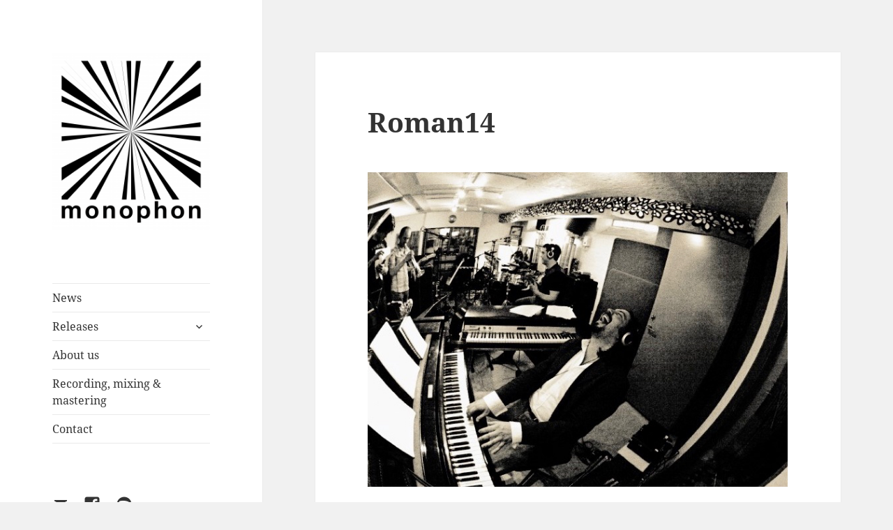

--- FILE ---
content_type: text/html; charset=UTF-8
request_url: https://monophon.se/recording-music-production/roman14/
body_size: 9990
content:
<!DOCTYPE html>
<html dir="ltr" lang="en-GB" prefix="og: https://ogp.me/ns#" class="no-js">
<head>
	<meta charset="UTF-8">
	<meta name="viewport" content="width=device-width, initial-scale=1.0">
	<link rel="profile" href="https://gmpg.org/xfn/11">
	<link rel="pingback" href="https://monophon.se/xmlrpc.php">
	<script>(function(html){html.className = html.className.replace(/\bno-js\b/,'js')})(document.documentElement);</script>
<title>Roman14 | monophon</title>
	<style>img:is([sizes="auto" i], [sizes^="auto," i]) { contain-intrinsic-size: 3000px 1500px }</style>
	
		<!-- All in One SEO 4.9.0 - aioseo.com -->
	<meta name="robots" content="max-image-preview:large" />
	<link rel="canonical" href="https://monophon.se/recording-music-production/roman14/" />
	<meta name="generator" content="All in One SEO (AIOSEO) 4.9.0" />
		<meta property="og:locale" content="en_GB" />
		<meta property="og:site_name" content="monophon | record label | music production &amp; recording" />
		<meta property="og:type" content="article" />
		<meta property="og:title" content="Roman14 | monophon" />
		<meta property="og:url" content="https://monophon.se/recording-music-production/roman14/" />
		<meta property="og:image" content="https://usercontent.one/wp/monophon.se/wp-content/uploads/2018/05/cropped-monophon-logo-2.png" />
		<meta property="og:image:secure_url" content="https://usercontent.one/wp/monophon.se/wp-content/uploads/2018/05/cropped-monophon-logo-2.png" />
		<meta property="article:published_time" content="2018-05-25T13:01:39+00:00" />
		<meta property="article:modified_time" content="2018-05-25T13:01:39+00:00" />
		<meta property="article:publisher" content="https://www.facebook.com/monophon.se" />
		<meta name="twitter:card" content="summary" />
		<meta name="twitter:title" content="Roman14 | monophon" />
		<meta name="twitter:image" content="https://usercontent.one/wp/monophon.se/wp-content/uploads/2018/05/cropped-monophon-logo-2.png" />
		<script type="application/ld+json" class="aioseo-schema">
			{"@context":"https:\/\/schema.org","@graph":[{"@type":"BreadcrumbList","@id":"https:\/\/monophon.se\/recording-music-production\/roman14\/#breadcrumblist","itemListElement":[{"@type":"ListItem","@id":"https:\/\/monophon.se#listItem","position":1,"name":"Home","item":"https:\/\/monophon.se","nextItem":{"@type":"ListItem","@id":"https:\/\/monophon.se\/recording-music-production\/roman14\/#listItem","name":"Roman14"}},{"@type":"ListItem","@id":"https:\/\/monophon.se\/recording-music-production\/roman14\/#listItem","position":2,"name":"Roman14","previousItem":{"@type":"ListItem","@id":"https:\/\/monophon.se#listItem","name":"Home"}}]},{"@type":"ItemPage","@id":"https:\/\/monophon.se\/recording-music-production\/roman14\/#itempage","url":"https:\/\/monophon.se\/recording-music-production\/roman14\/","name":"Roman14 | monophon","inLanguage":"en-GB","isPartOf":{"@id":"https:\/\/monophon.se\/#website"},"breadcrumb":{"@id":"https:\/\/monophon.se\/recording-music-production\/roman14\/#breadcrumblist"},"author":{"@id":"https:\/\/monophon.se\/author\/monophon\/#author"},"creator":{"@id":"https:\/\/monophon.se\/author\/monophon\/#author"},"datePublished":"2018-05-25T15:01:39+02:00","dateModified":"2018-05-25T15:01:39+02:00"},{"@type":"Organization","@id":"https:\/\/monophon.se\/#organization","name":"monophon","description":"record label | music production & recording","url":"https:\/\/monophon.se\/","telephone":"+46704490831","logo":{"@type":"ImageObject","url":"https:\/\/monophon.se\/wp-content\/uploads\/2018\/05\/monophon-logo.png","@id":"https:\/\/monophon.se\/recording-music-production\/roman14\/#organizationLogo","width":3644,"height":4122},"image":{"@id":"https:\/\/monophon.se\/recording-music-production\/roman14\/#organizationLogo"},"sameAs":["https:\/\/www.facebook.com\/monophon.se"]},{"@type":"Person","@id":"https:\/\/monophon.se\/author\/monophon\/#author","url":"https:\/\/monophon.se\/author\/monophon\/","name":"monophon"},{"@type":"WebSite","@id":"https:\/\/monophon.se\/#website","url":"https:\/\/monophon.se\/","name":"monophon","description":"record label | music production & recording","inLanguage":"en-GB","publisher":{"@id":"https:\/\/monophon.se\/#organization"}}]}
		</script>
		<!-- All in One SEO -->

<link rel="alternate" type="application/rss+xml" title="monophon &raquo; Feed" href="https://monophon.se/feed/" />
<link rel="alternate" type="application/rss+xml" title="monophon &raquo; Comments Feed" href="https://monophon.se/comments/feed/" />
<link rel="alternate" type="application/rss+xml" title="monophon &raquo; Roman14 Comments Feed" href="https://monophon.se/recording-music-production/roman14/feed/" />
		<!-- This site uses the Google Analytics by MonsterInsights plugin v9.8.0 - Using Analytics tracking - https://www.monsterinsights.com/ -->
		<!-- Note: MonsterInsights is not currently configured on this site. The site owner needs to authenticate with Google Analytics in the MonsterInsights settings panel. -->
					<!-- No tracking code set -->
				<!-- / Google Analytics by MonsterInsights -->
		<script>
window._wpemojiSettings = {"baseUrl":"https:\/\/s.w.org\/images\/core\/emoji\/16.0.1\/72x72\/","ext":".png","svgUrl":"https:\/\/s.w.org\/images\/core\/emoji\/16.0.1\/svg\/","svgExt":".svg","source":{"concatemoji":"https:\/\/monophon.se\/wp-includes\/js\/wp-emoji-release.min.js?ver=6.8.3"}};
/*! This file is auto-generated */
!function(s,n){var o,i,e;function c(e){try{var t={supportTests:e,timestamp:(new Date).valueOf()};sessionStorage.setItem(o,JSON.stringify(t))}catch(e){}}function p(e,t,n){e.clearRect(0,0,e.canvas.width,e.canvas.height),e.fillText(t,0,0);var t=new Uint32Array(e.getImageData(0,0,e.canvas.width,e.canvas.height).data),a=(e.clearRect(0,0,e.canvas.width,e.canvas.height),e.fillText(n,0,0),new Uint32Array(e.getImageData(0,0,e.canvas.width,e.canvas.height).data));return t.every(function(e,t){return e===a[t]})}function u(e,t){e.clearRect(0,0,e.canvas.width,e.canvas.height),e.fillText(t,0,0);for(var n=e.getImageData(16,16,1,1),a=0;a<n.data.length;a++)if(0!==n.data[a])return!1;return!0}function f(e,t,n,a){switch(t){case"flag":return n(e,"\ud83c\udff3\ufe0f\u200d\u26a7\ufe0f","\ud83c\udff3\ufe0f\u200b\u26a7\ufe0f")?!1:!n(e,"\ud83c\udde8\ud83c\uddf6","\ud83c\udde8\u200b\ud83c\uddf6")&&!n(e,"\ud83c\udff4\udb40\udc67\udb40\udc62\udb40\udc65\udb40\udc6e\udb40\udc67\udb40\udc7f","\ud83c\udff4\u200b\udb40\udc67\u200b\udb40\udc62\u200b\udb40\udc65\u200b\udb40\udc6e\u200b\udb40\udc67\u200b\udb40\udc7f");case"emoji":return!a(e,"\ud83e\udedf")}return!1}function g(e,t,n,a){var r="undefined"!=typeof WorkerGlobalScope&&self instanceof WorkerGlobalScope?new OffscreenCanvas(300,150):s.createElement("canvas"),o=r.getContext("2d",{willReadFrequently:!0}),i=(o.textBaseline="top",o.font="600 32px Arial",{});return e.forEach(function(e){i[e]=t(o,e,n,a)}),i}function t(e){var t=s.createElement("script");t.src=e,t.defer=!0,s.head.appendChild(t)}"undefined"!=typeof Promise&&(o="wpEmojiSettingsSupports",i=["flag","emoji"],n.supports={everything:!0,everythingExceptFlag:!0},e=new Promise(function(e){s.addEventListener("DOMContentLoaded",e,{once:!0})}),new Promise(function(t){var n=function(){try{var e=JSON.parse(sessionStorage.getItem(o));if("object"==typeof e&&"number"==typeof e.timestamp&&(new Date).valueOf()<e.timestamp+604800&&"object"==typeof e.supportTests)return e.supportTests}catch(e){}return null}();if(!n){if("undefined"!=typeof Worker&&"undefined"!=typeof OffscreenCanvas&&"undefined"!=typeof URL&&URL.createObjectURL&&"undefined"!=typeof Blob)try{var e="postMessage("+g.toString()+"("+[JSON.stringify(i),f.toString(),p.toString(),u.toString()].join(",")+"));",a=new Blob([e],{type:"text/javascript"}),r=new Worker(URL.createObjectURL(a),{name:"wpTestEmojiSupports"});return void(r.onmessage=function(e){c(n=e.data),r.terminate(),t(n)})}catch(e){}c(n=g(i,f,p,u))}t(n)}).then(function(e){for(var t in e)n.supports[t]=e[t],n.supports.everything=n.supports.everything&&n.supports[t],"flag"!==t&&(n.supports.everythingExceptFlag=n.supports.everythingExceptFlag&&n.supports[t]);n.supports.everythingExceptFlag=n.supports.everythingExceptFlag&&!n.supports.flag,n.DOMReady=!1,n.readyCallback=function(){n.DOMReady=!0}}).then(function(){return e}).then(function(){var e;n.supports.everything||(n.readyCallback(),(e=n.source||{}).concatemoji?t(e.concatemoji):e.wpemoji&&e.twemoji&&(t(e.twemoji),t(e.wpemoji)))}))}((window,document),window._wpemojiSettings);
</script>
<style id='wp-emoji-styles-inline-css'>

	img.wp-smiley, img.emoji {
		display: inline !important;
		border: none !important;
		box-shadow: none !important;
		height: 1em !important;
		width: 1em !important;
		margin: 0 0.07em !important;
		vertical-align: -0.1em !important;
		background: none !important;
		padding: 0 !important;
	}
</style>
<link rel='stylesheet' id='wp-block-library-css' href='https://monophon.se/wp-includes/css/dist/block-library/style.min.css?ver=6.8.3' media='all' />
<style id='wp-block-library-theme-inline-css'>
.wp-block-audio :where(figcaption){color:#555;font-size:13px;text-align:center}.is-dark-theme .wp-block-audio :where(figcaption){color:#ffffffa6}.wp-block-audio{margin:0 0 1em}.wp-block-code{border:1px solid #ccc;border-radius:4px;font-family:Menlo,Consolas,monaco,monospace;padding:.8em 1em}.wp-block-embed :where(figcaption){color:#555;font-size:13px;text-align:center}.is-dark-theme .wp-block-embed :where(figcaption){color:#ffffffa6}.wp-block-embed{margin:0 0 1em}.blocks-gallery-caption{color:#555;font-size:13px;text-align:center}.is-dark-theme .blocks-gallery-caption{color:#ffffffa6}:root :where(.wp-block-image figcaption){color:#555;font-size:13px;text-align:center}.is-dark-theme :root :where(.wp-block-image figcaption){color:#ffffffa6}.wp-block-image{margin:0 0 1em}.wp-block-pullquote{border-bottom:4px solid;border-top:4px solid;color:currentColor;margin-bottom:1.75em}.wp-block-pullquote cite,.wp-block-pullquote footer,.wp-block-pullquote__citation{color:currentColor;font-size:.8125em;font-style:normal;text-transform:uppercase}.wp-block-quote{border-left:.25em solid;margin:0 0 1.75em;padding-left:1em}.wp-block-quote cite,.wp-block-quote footer{color:currentColor;font-size:.8125em;font-style:normal;position:relative}.wp-block-quote:where(.has-text-align-right){border-left:none;border-right:.25em solid;padding-left:0;padding-right:1em}.wp-block-quote:where(.has-text-align-center){border:none;padding-left:0}.wp-block-quote.is-large,.wp-block-quote.is-style-large,.wp-block-quote:where(.is-style-plain){border:none}.wp-block-search .wp-block-search__label{font-weight:700}.wp-block-search__button{border:1px solid #ccc;padding:.375em .625em}:where(.wp-block-group.has-background){padding:1.25em 2.375em}.wp-block-separator.has-css-opacity{opacity:.4}.wp-block-separator{border:none;border-bottom:2px solid;margin-left:auto;margin-right:auto}.wp-block-separator.has-alpha-channel-opacity{opacity:1}.wp-block-separator:not(.is-style-wide):not(.is-style-dots){width:100px}.wp-block-separator.has-background:not(.is-style-dots){border-bottom:none;height:1px}.wp-block-separator.has-background:not(.is-style-wide):not(.is-style-dots){height:2px}.wp-block-table{margin:0 0 1em}.wp-block-table td,.wp-block-table th{word-break:normal}.wp-block-table :where(figcaption){color:#555;font-size:13px;text-align:center}.is-dark-theme .wp-block-table :where(figcaption){color:#ffffffa6}.wp-block-video :where(figcaption){color:#555;font-size:13px;text-align:center}.is-dark-theme .wp-block-video :where(figcaption){color:#ffffffa6}.wp-block-video{margin:0 0 1em}:root :where(.wp-block-template-part.has-background){margin-bottom:0;margin-top:0;padding:1.25em 2.375em}
</style>
<style id='classic-theme-styles-inline-css'>
/*! This file is auto-generated */
.wp-block-button__link{color:#fff;background-color:#32373c;border-radius:9999px;box-shadow:none;text-decoration:none;padding:calc(.667em + 2px) calc(1.333em + 2px);font-size:1.125em}.wp-block-file__button{background:#32373c;color:#fff;text-decoration:none}
</style>
<link rel='stylesheet' id='aioseo/css/src/vue/standalone/blocks/table-of-contents/global.scss-css' href='https://usercontent.one/wp/monophon.se/wp-content/plugins/all-in-one-seo-pack/dist/Lite/assets/css/table-of-contents/global.e90f6d47.css?ver=4.9.0' media='all' />
<style id='global-styles-inline-css'>
:root{--wp--preset--aspect-ratio--square: 1;--wp--preset--aspect-ratio--4-3: 4/3;--wp--preset--aspect-ratio--3-4: 3/4;--wp--preset--aspect-ratio--3-2: 3/2;--wp--preset--aspect-ratio--2-3: 2/3;--wp--preset--aspect-ratio--16-9: 16/9;--wp--preset--aspect-ratio--9-16: 9/16;--wp--preset--color--black: #000000;--wp--preset--color--cyan-bluish-gray: #abb8c3;--wp--preset--color--white: #fff;--wp--preset--color--pale-pink: #f78da7;--wp--preset--color--vivid-red: #cf2e2e;--wp--preset--color--luminous-vivid-orange: #ff6900;--wp--preset--color--luminous-vivid-amber: #fcb900;--wp--preset--color--light-green-cyan: #7bdcb5;--wp--preset--color--vivid-green-cyan: #00d084;--wp--preset--color--pale-cyan-blue: #8ed1fc;--wp--preset--color--vivid-cyan-blue: #0693e3;--wp--preset--color--vivid-purple: #9b51e0;--wp--preset--color--dark-gray: #111;--wp--preset--color--light-gray: #f1f1f1;--wp--preset--color--yellow: #f4ca16;--wp--preset--color--dark-brown: #352712;--wp--preset--color--medium-pink: #e53b51;--wp--preset--color--light-pink: #ffe5d1;--wp--preset--color--dark-purple: #2e2256;--wp--preset--color--purple: #674970;--wp--preset--color--blue-gray: #22313f;--wp--preset--color--bright-blue: #55c3dc;--wp--preset--color--light-blue: #e9f2f9;--wp--preset--gradient--vivid-cyan-blue-to-vivid-purple: linear-gradient(135deg,rgba(6,147,227,1) 0%,rgb(155,81,224) 100%);--wp--preset--gradient--light-green-cyan-to-vivid-green-cyan: linear-gradient(135deg,rgb(122,220,180) 0%,rgb(0,208,130) 100%);--wp--preset--gradient--luminous-vivid-amber-to-luminous-vivid-orange: linear-gradient(135deg,rgba(252,185,0,1) 0%,rgba(255,105,0,1) 100%);--wp--preset--gradient--luminous-vivid-orange-to-vivid-red: linear-gradient(135deg,rgba(255,105,0,1) 0%,rgb(207,46,46) 100%);--wp--preset--gradient--very-light-gray-to-cyan-bluish-gray: linear-gradient(135deg,rgb(238,238,238) 0%,rgb(169,184,195) 100%);--wp--preset--gradient--cool-to-warm-spectrum: linear-gradient(135deg,rgb(74,234,220) 0%,rgb(151,120,209) 20%,rgb(207,42,186) 40%,rgb(238,44,130) 60%,rgb(251,105,98) 80%,rgb(254,248,76) 100%);--wp--preset--gradient--blush-light-purple: linear-gradient(135deg,rgb(255,206,236) 0%,rgb(152,150,240) 100%);--wp--preset--gradient--blush-bordeaux: linear-gradient(135deg,rgb(254,205,165) 0%,rgb(254,45,45) 50%,rgb(107,0,62) 100%);--wp--preset--gradient--luminous-dusk: linear-gradient(135deg,rgb(255,203,112) 0%,rgb(199,81,192) 50%,rgb(65,88,208) 100%);--wp--preset--gradient--pale-ocean: linear-gradient(135deg,rgb(255,245,203) 0%,rgb(182,227,212) 50%,rgb(51,167,181) 100%);--wp--preset--gradient--electric-grass: linear-gradient(135deg,rgb(202,248,128) 0%,rgb(113,206,126) 100%);--wp--preset--gradient--midnight: linear-gradient(135deg,rgb(2,3,129) 0%,rgb(40,116,252) 100%);--wp--preset--gradient--dark-gray-gradient-gradient: linear-gradient(90deg, rgba(17,17,17,1) 0%, rgba(42,42,42,1) 100%);--wp--preset--gradient--light-gray-gradient: linear-gradient(90deg, rgba(241,241,241,1) 0%, rgba(215,215,215,1) 100%);--wp--preset--gradient--white-gradient: linear-gradient(90deg, rgba(255,255,255,1) 0%, rgba(230,230,230,1) 100%);--wp--preset--gradient--yellow-gradient: linear-gradient(90deg, rgba(244,202,22,1) 0%, rgba(205,168,10,1) 100%);--wp--preset--gradient--dark-brown-gradient: linear-gradient(90deg, rgba(53,39,18,1) 0%, rgba(91,67,31,1) 100%);--wp--preset--gradient--medium-pink-gradient: linear-gradient(90deg, rgba(229,59,81,1) 0%, rgba(209,28,51,1) 100%);--wp--preset--gradient--light-pink-gradient: linear-gradient(90deg, rgba(255,229,209,1) 0%, rgba(255,200,158,1) 100%);--wp--preset--gradient--dark-purple-gradient: linear-gradient(90deg, rgba(46,34,86,1) 0%, rgba(66,48,123,1) 100%);--wp--preset--gradient--purple-gradient: linear-gradient(90deg, rgba(103,73,112,1) 0%, rgba(131,93,143,1) 100%);--wp--preset--gradient--blue-gray-gradient: linear-gradient(90deg, rgba(34,49,63,1) 0%, rgba(52,75,96,1) 100%);--wp--preset--gradient--bright-blue-gradient: linear-gradient(90deg, rgba(85,195,220,1) 0%, rgba(43,180,211,1) 100%);--wp--preset--gradient--light-blue-gradient: linear-gradient(90deg, rgba(233,242,249,1) 0%, rgba(193,218,238,1) 100%);--wp--preset--font-size--small: 13px;--wp--preset--font-size--medium: 20px;--wp--preset--font-size--large: 36px;--wp--preset--font-size--x-large: 42px;--wp--preset--spacing--20: 0.44rem;--wp--preset--spacing--30: 0.67rem;--wp--preset--spacing--40: 1rem;--wp--preset--spacing--50: 1.5rem;--wp--preset--spacing--60: 2.25rem;--wp--preset--spacing--70: 3.38rem;--wp--preset--spacing--80: 5.06rem;--wp--preset--shadow--natural: 6px 6px 9px rgba(0, 0, 0, 0.2);--wp--preset--shadow--deep: 12px 12px 50px rgba(0, 0, 0, 0.4);--wp--preset--shadow--sharp: 6px 6px 0px rgba(0, 0, 0, 0.2);--wp--preset--shadow--outlined: 6px 6px 0px -3px rgba(255, 255, 255, 1), 6px 6px rgba(0, 0, 0, 1);--wp--preset--shadow--crisp: 6px 6px 0px rgba(0, 0, 0, 1);}:where(.is-layout-flex){gap: 0.5em;}:where(.is-layout-grid){gap: 0.5em;}body .is-layout-flex{display: flex;}.is-layout-flex{flex-wrap: wrap;align-items: center;}.is-layout-flex > :is(*, div){margin: 0;}body .is-layout-grid{display: grid;}.is-layout-grid > :is(*, div){margin: 0;}:where(.wp-block-columns.is-layout-flex){gap: 2em;}:where(.wp-block-columns.is-layout-grid){gap: 2em;}:where(.wp-block-post-template.is-layout-flex){gap: 1.25em;}:where(.wp-block-post-template.is-layout-grid){gap: 1.25em;}.has-black-color{color: var(--wp--preset--color--black) !important;}.has-cyan-bluish-gray-color{color: var(--wp--preset--color--cyan-bluish-gray) !important;}.has-white-color{color: var(--wp--preset--color--white) !important;}.has-pale-pink-color{color: var(--wp--preset--color--pale-pink) !important;}.has-vivid-red-color{color: var(--wp--preset--color--vivid-red) !important;}.has-luminous-vivid-orange-color{color: var(--wp--preset--color--luminous-vivid-orange) !important;}.has-luminous-vivid-amber-color{color: var(--wp--preset--color--luminous-vivid-amber) !important;}.has-light-green-cyan-color{color: var(--wp--preset--color--light-green-cyan) !important;}.has-vivid-green-cyan-color{color: var(--wp--preset--color--vivid-green-cyan) !important;}.has-pale-cyan-blue-color{color: var(--wp--preset--color--pale-cyan-blue) !important;}.has-vivid-cyan-blue-color{color: var(--wp--preset--color--vivid-cyan-blue) !important;}.has-vivid-purple-color{color: var(--wp--preset--color--vivid-purple) !important;}.has-black-background-color{background-color: var(--wp--preset--color--black) !important;}.has-cyan-bluish-gray-background-color{background-color: var(--wp--preset--color--cyan-bluish-gray) !important;}.has-white-background-color{background-color: var(--wp--preset--color--white) !important;}.has-pale-pink-background-color{background-color: var(--wp--preset--color--pale-pink) !important;}.has-vivid-red-background-color{background-color: var(--wp--preset--color--vivid-red) !important;}.has-luminous-vivid-orange-background-color{background-color: var(--wp--preset--color--luminous-vivid-orange) !important;}.has-luminous-vivid-amber-background-color{background-color: var(--wp--preset--color--luminous-vivid-amber) !important;}.has-light-green-cyan-background-color{background-color: var(--wp--preset--color--light-green-cyan) !important;}.has-vivid-green-cyan-background-color{background-color: var(--wp--preset--color--vivid-green-cyan) !important;}.has-pale-cyan-blue-background-color{background-color: var(--wp--preset--color--pale-cyan-blue) !important;}.has-vivid-cyan-blue-background-color{background-color: var(--wp--preset--color--vivid-cyan-blue) !important;}.has-vivid-purple-background-color{background-color: var(--wp--preset--color--vivid-purple) !important;}.has-black-border-color{border-color: var(--wp--preset--color--black) !important;}.has-cyan-bluish-gray-border-color{border-color: var(--wp--preset--color--cyan-bluish-gray) !important;}.has-white-border-color{border-color: var(--wp--preset--color--white) !important;}.has-pale-pink-border-color{border-color: var(--wp--preset--color--pale-pink) !important;}.has-vivid-red-border-color{border-color: var(--wp--preset--color--vivid-red) !important;}.has-luminous-vivid-orange-border-color{border-color: var(--wp--preset--color--luminous-vivid-orange) !important;}.has-luminous-vivid-amber-border-color{border-color: var(--wp--preset--color--luminous-vivid-amber) !important;}.has-light-green-cyan-border-color{border-color: var(--wp--preset--color--light-green-cyan) !important;}.has-vivid-green-cyan-border-color{border-color: var(--wp--preset--color--vivid-green-cyan) !important;}.has-pale-cyan-blue-border-color{border-color: var(--wp--preset--color--pale-cyan-blue) !important;}.has-vivid-cyan-blue-border-color{border-color: var(--wp--preset--color--vivid-cyan-blue) !important;}.has-vivid-purple-border-color{border-color: var(--wp--preset--color--vivid-purple) !important;}.has-vivid-cyan-blue-to-vivid-purple-gradient-background{background: var(--wp--preset--gradient--vivid-cyan-blue-to-vivid-purple) !important;}.has-light-green-cyan-to-vivid-green-cyan-gradient-background{background: var(--wp--preset--gradient--light-green-cyan-to-vivid-green-cyan) !important;}.has-luminous-vivid-amber-to-luminous-vivid-orange-gradient-background{background: var(--wp--preset--gradient--luminous-vivid-amber-to-luminous-vivid-orange) !important;}.has-luminous-vivid-orange-to-vivid-red-gradient-background{background: var(--wp--preset--gradient--luminous-vivid-orange-to-vivid-red) !important;}.has-very-light-gray-to-cyan-bluish-gray-gradient-background{background: var(--wp--preset--gradient--very-light-gray-to-cyan-bluish-gray) !important;}.has-cool-to-warm-spectrum-gradient-background{background: var(--wp--preset--gradient--cool-to-warm-spectrum) !important;}.has-blush-light-purple-gradient-background{background: var(--wp--preset--gradient--blush-light-purple) !important;}.has-blush-bordeaux-gradient-background{background: var(--wp--preset--gradient--blush-bordeaux) !important;}.has-luminous-dusk-gradient-background{background: var(--wp--preset--gradient--luminous-dusk) !important;}.has-pale-ocean-gradient-background{background: var(--wp--preset--gradient--pale-ocean) !important;}.has-electric-grass-gradient-background{background: var(--wp--preset--gradient--electric-grass) !important;}.has-midnight-gradient-background{background: var(--wp--preset--gradient--midnight) !important;}.has-small-font-size{font-size: var(--wp--preset--font-size--small) !important;}.has-medium-font-size{font-size: var(--wp--preset--font-size--medium) !important;}.has-large-font-size{font-size: var(--wp--preset--font-size--large) !important;}.has-x-large-font-size{font-size: var(--wp--preset--font-size--x-large) !important;}
:where(.wp-block-post-template.is-layout-flex){gap: 1.25em;}:where(.wp-block-post-template.is-layout-grid){gap: 1.25em;}
:where(.wp-block-columns.is-layout-flex){gap: 2em;}:where(.wp-block-columns.is-layout-grid){gap: 2em;}
:root :where(.wp-block-pullquote){font-size: 1.5em;line-height: 1.6;}
</style>
<link rel='stylesheet' id='cuepro-css' href='https://usercontent.one/wp/monophon.se/wp-content/plugins/cuepro/assets/css/cuepro.css?ver=1.1.0' media='all' />
<link rel='stylesheet' id='progeny-parent-theme-css' href='https://usercontent.one/wp/monophon.se/wp-content/themes/twentyfifteen/style.css?ver=6.8.3' media='all' />
<link rel='stylesheet' id='twentyfifteen-fonts-css' href='https://usercontent.one/wp/monophon.se/wp-content/themes/twentyfifteen/assets/fonts/noto-sans-plus-noto-serif-plus-inconsolata.css?ver=20230328' media='all' />
<link rel='stylesheet' id='genericons-css' href='https://usercontent.one/wp/monophon.se/wp-content/themes/twentyfifteen/genericons/genericons.css?ver=20201026' media='all' />
<link rel='stylesheet' id='twentyfifteen-style-css' href='https://usercontent.one/wp/monophon.se/wp-content/themes/progeny-mmxv/style.css?ver=20250415' media='all' />
<link rel='stylesheet' id='twentyfifteen-block-style-css' href='https://usercontent.one/wp/monophon.se/wp-content/themes/twentyfifteen/css/blocks.css?ver=20240715' media='all' />
<script src="https://monophon.se/wp-includes/js/jquery/jquery.min.js?ver=3.7.1" id="jquery-core-js"></script>
<script src="https://monophon.se/wp-includes/js/jquery/jquery-migrate.min.js?ver=3.4.1" id="jquery-migrate-js"></script>
<script src="https://usercontent.one/wp/monophon.se/wp-content/themes/twentyfifteen/js/keyboard-image-navigation.js?ver=20141210" id="twentyfifteen-keyboard-image-navigation-js"></script>
<script id="twentyfifteen-script-js-extra">
var screenReaderText = {"expand":"<span class=\"screen-reader-text\">expand child menu<\/span>","collapse":"<span class=\"screen-reader-text\">collapse child menu<\/span>"};
</script>
<script src="https://usercontent.one/wp/monophon.se/wp-content/themes/twentyfifteen/js/functions.js?ver=20250303" id="twentyfifteen-script-js" defer data-wp-strategy="defer"></script>
<link rel="https://api.w.org/" href="https://monophon.se/wp-json/" /><link rel="alternate" title="JSON" type="application/json" href="https://monophon.se/wp-json/wp/v2/media/67" /><link rel="EditURI" type="application/rsd+xml" title="RSD" href="https://monophon.se/xmlrpc.php?rsd" />
<meta name="generator" content="WordPress 6.8.3" />
<link rel='shortlink' href='https://monophon.se/?p=67' />
<link rel="alternate" title="oEmbed (JSON)" type="application/json+oembed" href="https://monophon.se/wp-json/oembed/1.0/embed?url=https%3A%2F%2Fmonophon.se%2Frecording-music-production%2Froman14%2F" />
<link rel="alternate" title="oEmbed (XML)" type="text/xml+oembed" href="https://monophon.se/wp-json/oembed/1.0/embed?url=https%3A%2F%2Fmonophon.se%2Frecording-music-production%2Froman14%2F&#038;format=xml" />
<script type="text/javascript">
(function(url){
	if(/(?:Chrome\/26\.0\.1410\.63 Safari\/537\.31|WordfenceTestMonBot)/.test(navigator.userAgent)){ return; }
	var addEvent = function(evt, handler) {
		if (window.addEventListener) {
			document.addEventListener(evt, handler, false);
		} else if (window.attachEvent) {
			document.attachEvent('on' + evt, handler);
		}
	};
	var removeEvent = function(evt, handler) {
		if (window.removeEventListener) {
			document.removeEventListener(evt, handler, false);
		} else if (window.detachEvent) {
			document.detachEvent('on' + evt, handler);
		}
	};
	var evts = 'contextmenu dblclick drag dragend dragenter dragleave dragover dragstart drop keydown keypress keyup mousedown mousemove mouseout mouseover mouseup mousewheel scroll'.split(' ');
	var logHuman = function() {
		if (window.wfLogHumanRan) { return; }
		window.wfLogHumanRan = true;
		var wfscr = document.createElement('script');
		wfscr.type = 'text/javascript';
		wfscr.async = true;
		wfscr.src = url + '&r=' + Math.random();
		(document.getElementsByTagName('head')[0]||document.getElementsByTagName('body')[0]).appendChild(wfscr);
		for (var i = 0; i < evts.length; i++) {
			removeEvent(evts[i], logHuman);
		}
	};
	for (var i = 0; i < evts.length; i++) {
		addEvent(evts[i], logHuman);
	}
})('//monophon.se/?wordfence_lh=1&hid=355D163EBB7C381FBD93F2902CC16616');
</script>		<style type="text/css" id="twentyfifteen-header-css">
				.site-header {
			padding-top: 14px;
			padding-bottom: 14px;
		}

		.site-branding {
			min-height: 42px;
		}

		@media screen and (min-width: 46.25em) {
			.site-header {
				padding-top: 21px;
				padding-bottom: 21px;
			}
			.site-branding {
				min-height: 56px;
			}
		}
		@media screen and (min-width: 55em) {
			.site-header {
				padding-top: 25px;
				padding-bottom: 25px;
			}
			.site-branding {
				min-height: 62px;
			}
		}
		@media screen and (min-width: 59.6875em) {
			.site-header {
				padding-top: 0;
				padding-bottom: 0;
			}
			.site-branding {
				min-height: 0;
			}
		}
					.site-title,
		.site-description {
			clip-path: inset(50%);
			position: absolute;
		}
		</style>
		<link rel="icon" href="https://usercontent.one/wp/monophon.se/wp-content/uploads/2020/10/cropped-monophon-logo-stralar-kvadrat-small-32x32.png" sizes="32x32" />
<link rel="icon" href="https://usercontent.one/wp/monophon.se/wp-content/uploads/2020/10/cropped-monophon-logo-stralar-kvadrat-small-192x192.png" sizes="192x192" />
<link rel="apple-touch-icon" href="https://usercontent.one/wp/monophon.se/wp-content/uploads/2020/10/cropped-monophon-logo-stralar-kvadrat-small-180x180.png" />
<meta name="msapplication-TileImage" content="https://usercontent.one/wp/monophon.se/wp-content/uploads/2020/10/cropped-monophon-logo-stralar-kvadrat-small-270x270.png" />
</head>

<body data-rsssl=1 class="attachment wp-singular attachment-template-default attachmentid-67 attachment-jpeg wp-custom-logo wp-embed-responsive wp-theme-twentyfifteen wp-child-theme-progeny-mmxv">
<div id="page" class="hfeed site">
	<a class="skip-link screen-reader-text" href="#content">
		Skip to content	</a>

	<div id="sidebar" class="sidebar">
		<header id="masthead" class="site-header">
			<div class="site-branding">
				<a href="https://monophon.se/" class="custom-logo-link" rel="home"><img width="248" height="280" src="https://usercontent.one/wp/monophon.se/wp-content/uploads/2018/05/cropped-monophon-logo-2.png" class="custom-logo" alt="monophon" decoding="async" fetchpriority="high" /></a>						<p class="site-title"><a href="https://monophon.se/" rel="home" >monophon</a></p>
												<p class="site-description">record label | music production &amp; recording</p>
										<button class="secondary-toggle">Menu and widgets</button>
			</div><!-- .site-branding -->
		</header><!-- .site-header -->

			<div id="secondary" class="secondary">

					<nav id="site-navigation" class="main-navigation">
				<div class="menu-toppmeny-container"><ul id="menu-toppmeny" class="nav-menu"><li id="menu-item-55" class="menu-item menu-item-type-post_type menu-item-object-page menu-item-55"><a href="https://monophon.se/news/">News</a></li>
<li id="menu-item-315" class="menu-item menu-item-type-post_type_archive menu-item-object-audiotheme_record menu-item-has-children menu-item-315"><a href="https://monophon.se/releases/">Releases</a>
<ul class="sub-menu">
	<li id="menu-item-609" class="menu-item menu-item-type-taxonomy menu-item-object-audiotheme_record_type menu-item-609"><a href="https://monophon.se/releases/type/232-strangar/">232 Strängar</a></li>
	<li id="menu-item-608" class="menu-item menu-item-type-taxonomy menu-item-object-audiotheme_record_type menu-item-608"><a href="https://monophon.se/releases/type/a-kutikku/">a-kutikku</a></li>
	<li id="menu-item-598" class="menu-item menu-item-type-taxonomy menu-item-object-audiotheme_record_type menu-item-598"><a href="https://monophon.se/releases/type/alligator-gumbo/">Alligator Gumbo</a></li>
	<li id="menu-item-599" class="menu-item menu-item-type-taxonomy menu-item-object-audiotheme_record_type menu-item-599"><a href="https://monophon.se/releases/type/anna-falt/">Anna Fält</a></li>
	<li id="menu-item-607" class="menu-item menu-item-type-taxonomy menu-item-object-audiotheme_record_type menu-item-607"><a href="https://monophon.se/releases/type/csaba-jerry/">Csaba &amp; Jerry</a></li>
	<li id="menu-item-600" class="menu-item menu-item-type-taxonomy menu-item-object-audiotheme_record_type menu-item-600"><a href="https://monophon.se/releases/type/emilia-alvarez/">Emilia Alvarez</a></li>
	<li id="menu-item-601" class="menu-item menu-item-type-taxonomy menu-item-object-audiotheme_record_type menu-item-601"><a href="https://monophon.se/releases/type/gloggkompaniet/">Glöggkompaniet</a></li>
	<li id="menu-item-610" class="menu-item menu-item-type-taxonomy menu-item-object-audiotheme_record_type menu-item-610"><a href="https://monophon.se/releases/type/lo-a-la/">Lo å Lä</a></li>
	<li id="menu-item-606" class="menu-item menu-item-type-taxonomy menu-item-object-audiotheme_record_type menu-item-606"><a href="https://monophon.se/releases/type/malin-ekstrand/">Malin Ekstrand</a></li>
	<li id="menu-item-605" class="menu-item menu-item-type-taxonomy menu-item-object-audiotheme_record_type menu-item-605"><a href="https://monophon.se/releases/type/opa/">OPA!</a></li>
	<li id="menu-item-597" class="menu-item menu-item-type-taxonomy menu-item-object-audiotheme_record_type menu-item-597"><a href="https://monophon.se/releases/type/tangarte/">Orquesta Tangarte</a></li>
	<li id="menu-item-602" class="menu-item menu-item-type-taxonomy menu-item-object-audiotheme_record_type menu-item-602"><a href="https://monophon.se/releases/type/pobel/">Pøbel</a></li>
	<li id="menu-item-603" class="menu-item menu-item-type-taxonomy menu-item-object-audiotheme_record_type menu-item-603"><a href="https://monophon.se/releases/type/thor-ahlgren-olle-pelayo-lind/">Thor Ahlgren / Olle Pelayo Lind</a></li>
	<li id="menu-item-604" class="menu-item menu-item-type-taxonomy menu-item-object-audiotheme_record_type menu-item-604"><a href="https://monophon.se/releases/type/sexteto-bandango/">Sexteto Bandango</a></li>
</ul>
</li>
<li id="menu-item-54" class="menu-item menu-item-type-post_type menu-item-object-page menu-item-54"><a href="https://monophon.se/about/">About us</a></li>
<li id="menu-item-70" class="menu-item menu-item-type-post_type menu-item-object-page menu-item-70"><a href="https://monophon.se/recording-music-production/">Recording, mixing &#038; mastering</a></li>
<li id="menu-item-56" class="menu-item menu-item-type-post_type menu-item-object-page menu-item-56"><a href="https://monophon.se/contact/">Contact</a></li>
</ul></div>			</nav><!-- .main-navigation -->
		
					<nav id="social-navigation" class="social-navigation">
				<div class="menu-meny-for-sociala-lankar-container"><ul id="menu-meny-for-sociala-lankar" class="menu"><li id="menu-item-58" class="menu-item menu-item-type-custom menu-item-object-custom menu-item-58"><a target="_blank" href="mailto:per@monophon.se"><span class="screen-reader-text">E-post</span></a></li>
<li id="menu-item-57" class="menu-item menu-item-type-custom menu-item-object-custom menu-item-57"><a target="_blank" href="https://www.facebook.com/monophon.se/"><span class="screen-reader-text">Facebook</span></a></li>
<li id="menu-item-339" class="menu-item menu-item-type-custom menu-item-object-custom menu-item-339"><a href="https://open.spotify.com/user/pertidstrand/playlist/5Nx9GtVqDmDHGrX7aMo8TP?si=bjJ7nZbyTWiXYBJ_MSAW4Q"><span class="screen-reader-text">Spotify</span></a></li>
</ul></div>			</nav><!-- .social-navigation -->
		
					<div id="widget-area" class="widget-area" role="complementary">
				<aside id="search-3" class="widget widget_search"><h2 class="widget-title">Search</h2><form role="search" method="get" class="search-form" action="https://monophon.se/">
				<label>
					<span class="screen-reader-text">Search for:</span>
					<input type="search" class="search-field" placeholder="Search &hellip;" value="" name="s" />
				</label>
				<input type="submit" class="search-submit screen-reader-text" value="Search" />
			</form></aside><aside id="text-7" class="widget widget_text"><h2 class="widget-title">Listen!</h2>			<div class="textwidget"><p>All of our releases are available at your favorite download services and streaming services such as Spotify, Deezer, Apple Music, iTunes etc.</p>
</div>
		</aside><aside id="block-3" class="widget widget_block">
<h2 class="wp-block-heading"></h2>
</aside><aside id="block-4" class="widget widget_block widget_text">
<p></p>
</aside>			</div><!-- .widget-area -->
		
	</div><!-- .secondary -->

	</div><!-- .sidebar -->

	<div id="content" class="site-content">

	<div id="primary" class="content-area">
		<main id="main" class="site-main">

			
			<article id="post-67" class="post-67 attachment type-attachment status-inherit hentry">

				<nav id="image-navigation" class="navigation image-navigation">
					<div class="nav-links">
						<div class="nav-previous"></div><div class="nav-next"></div>
					</div><!-- .nav-links -->
				</nav><!-- .image-navigation -->

				<header class="entry-header">
					<h1 class="entry-title">Roman14</h1>				</header><!-- .entry-header -->

				<div class="entry-content">

					<div class="entry-attachment">
						<img width="633" height="474" src="https://usercontent.one/wp/monophon.se/wp-content/uploads/2018/05/Roman14.jpg" class="attachment-large size-large" alt="" decoding="async" srcset="https://usercontent.one/wp/monophon.se/wp-content/uploads/2018/05/Roman14.jpg 633w, https://usercontent.one/wp/monophon.se/wp-content/uploads/2018/05/Roman14-300x225.jpg 300w" sizes="(max-width: 633px) 100vw, 633px" />
						
						</div><!-- .entry-attachment -->

											</div><!-- .entry-content -->

					<footer class="entry-footer">
					<span class="posted-on"><span class="screen-reader-text">Posted on </span><a href="https://monophon.se/recording-music-production/roman14/" rel="bookmark"><time class="entry-date published updated" datetime="2018-05-25T15:01:39+02:00">2018-05-25</time></a></span><span class="full-size-link"><span class="screen-reader-text">Full size </span><a href="https://usercontent.one/wp/monophon.se/wp-content/uploads/2018/05/Roman14.jpg">633 &times; 474</a></span><span class="comments-link"><a href="https://monophon.se/recording-music-production/roman14/#respond">Leave a comment<span class="screen-reader-text"> on Roman14</span></a></span>											</footer><!-- .entry-footer -->

				</article><!-- #post-67 -->

				
<div id="comments" class="comments-area">

	
	
		<div id="respond" class="comment-respond">
		<h3 id="reply-title" class="comment-reply-title">Leave a Reply <small><a rel="nofollow" id="cancel-comment-reply-link" href="/recording-music-production/roman14/#respond" style="display:none;">Cancel reply</a></small></h3><p class="must-log-in">You must be <a href="https://monophon.se/wp-login.php?redirect_to=https%3A%2F%2Fmonophon.se%2Frecording-music-production%2Froman14%2F">logged in</a> to post a comment.</p>	</div><!-- #respond -->
	
</div><!-- .comments-area -->

	<nav class="navigation post-navigation" aria-label="Posts">
		<h2 class="screen-reader-text">Post navigation</h2>
		<div class="nav-links"><div class="nav-previous"><a href="https://monophon.se/recording-music-production/" rel="prev"><span class="meta-nav">Published in</span><span class="post-title">Recording, mixing &#038; mastering</span></a></div></div>
	</nav>
		</main><!-- .site-main -->
	</div><!-- .content-area -->


	</div><!-- .site-content -->

	<footer id="colophon" class="site-footer">
		<div class="site-info">
									<a href="https://wordpress.org/" class="imprint">
				Proudly powered by WordPress			</a>
		</div><!-- .site-info -->
	</footer><!-- .site-footer -->

</div><!-- .site -->

<script type="speculationrules">
{"prefetch":[{"source":"document","where":{"and":[{"href_matches":"\/*"},{"not":{"href_matches":["\/wp-*.php","\/wp-admin\/*","\/wp-content\/uploads\/*","\/wp-content\/*","\/wp-content\/plugins\/*","\/wp-content\/themes\/progeny-mmxv\/*","\/wp-content\/themes\/twentyfifteen\/*","\/*\\?(.+)"]}},{"not":{"selector_matches":"a[rel~=\"nofollow\"]"}},{"not":{"selector_matches":".no-prefetch, .no-prefetch a"}}]},"eagerness":"conservative"}]}
</script>
<script type="module" src="https://usercontent.one/wp/monophon.se/wp-content/plugins/all-in-one-seo-pack/dist/Lite/assets/table-of-contents.95d0dfce.js?ver=4.9.0" id="aioseo/js/src/vue/standalone/blocks/table-of-contents/frontend.js-js"></script>
<script src="https://monophon.se/wp-includes/js/comment-reply.min.js?ver=6.8.3" id="comment-reply-js" async data-wp-strategy="async"></script>
<script id="ocvars">var ocSiteMeta = {plugins: {"a3fe9dc9824eccbd72b7e5263258ab2c": 1}}</script>
</body>
</html>


--- FILE ---
content_type: text/css
request_url: https://usercontent.one/wp/monophon.se/wp-content/themes/progeny-mmxv/style.css?ver=20250415
body_size: 1958
content:
/*!
 * Theme Name: Progeny MMXV
 * Theme URI: https://audiotheme.com/view/progeny-mmxv/
 * Author: AudioTheme
 * Author URI: https://audiotheme.com/
 * Description: Twenty Fifteen child theme with unique grid and list page template layouts. Display page children in a unique grid or list view. With AudioTheme support included, you can nicely display your music, videos, and gigs.
 * Version: 1.5.0
 * License: GNU General Public License v2 or later
 * License URI: http://www.gnu.org/licenses/gpl-2.0.html
 * Domain Path: /languages
 * Template: twentyfifteen
 * Text Domain: progeny-mmxv
 * Tags: blog, two-columns, three-columns, left-sidebar, grid-layout,  custom-background, custom-colors, custom-header, custom-logo, custom-menu, editor-style, featured-images, microformats, post-formats, rtl-language-support, sticky-post, threaded-comments, translation-ready, portfolio

 */


/**
 * Clearings
 * -----------------------------------------------------------------------------
 */

.block-grid:before,
.block-list:before,
.block-grid:after,
.block-list:after {
	content: " ";
	display: table;
}

.block-grid:after,
.block-list:after {
	clear: both;
}


/**
 * Content
 * -----------------------------------------------------------------------------
 */

.entry-meta,
.entry-subtitle,
.block-grid-item-meta,
.block-list-item-meta,
.block-grid-item-subtitle,
.block-list-item-subtitle,
.track-download-link {
	font-family: "Noto Sans", sans-serif;
	font-size: 14px;
	font-size: 1.4rem;
	font-weight: 400;
	line-height: 1.5;
	margin: 0.5em 0 0;
	opacity: 0.7;
}

.hentry.has-post-video {
	padding-top: 0;
}

.fluid-width-video-wrapper iframe {
	height: 100% !important;
	width: 100% !important;
}

.page-header .page-content {
	background-color: transparent;
	-webkit-box-shadow: none;
	box-shadow: none;
	margin: 0 0 0 -7px;
	padding: 0;
}


/* AudioTheme: Gig
------------------------------------------------------------------------------*/

.single-gig .entry-header {
	margin-bottom: 1.5em;
}

.single-gig .entry-title {
	margin-bottom: 0.25em;
}

.single-gig .entry-subtitle {
	display: inline-block;
}

.single-gig .gig-date:before,
.single-gig .gig-time:before {
	content: "/";
	display: inline-block;
	margin: 0 5px;
}

.single-gig dd.venue-address {
	font-style: italic;
}

.single-gig .gig-description {
	margin-top: 0.5em;
}

.single-gig .venue-map iframe {
	margin-bottom: 0;
}

.single-gig .venue-map-link {
	display: none;
}


/* AudioTheme: Gigs
------------------------------------------------------------------------------*/

.archive-gig .block-list-item {
	padding-top: 7.6923%;
}

.archive-gig .gig-note {
	margin-bottom: 0;
}

.archive-gig .venue-address {
	display: none;
}


/* AudioTheme: Record
------------------------------------------------------------------------------*/

.record-artwork img {
	width: 100%;
}

.single-record .entry-meta,
.record-links {
	list-style: none;
}

.record-links h2 {
	margin-bottom: 8px;
}

.record-links li {
	display: inline-block;
	margin: 0 10px 10px 0;
}

.record-links,
.tracklist-section {
	padding: 0 7.6923%;
}

.tracklist {
	color: rgba(51, 51, 51, 0.7);
	padding-left: 30px;
}

.single-record .entry-header {
	margin-bottom: 1.5em;
}

.single-record .entry-title {
	margin-bottom: 0.25em;
}

.single-record .entry-meta,
.single-record .entry-subtitle {
	display: inline;
}

.single-record .entry-meta li {
	display: inline-block;
}

.single-record .record-title:before,
.single-record .entry-meta li:before {
	content: "/";
	display: inline-block;
	margin: 0 5px;
}


/* AudioTheme: Video
------------------------------------------------------------------------------*/

.entry-video {
	display: block;
	margin-bottom: 2.4em;
}

.entry-video iframe {
	display: block;
	margin: 0 auto;
}

.entry-video .jetpack-video-wrapper {
	margin-bottom: 0;
}


/* Block Grid
------------------------------------------------------------------------------*/

.block-grid {
	margin: 0 7.6923%;
}

.block-grid-item {
	display: inline-block;
	float: left;
	margin: 0;
	padding-bottom: 4.25%;
	padding-top: 0;
	vertical-align: top;
	width: 100%;
}

.block-grid-item.has-post-thumbnail {
	padding-top: 0;
}

.block-grid-item:first-child {
	margin-top: 7.6923%;
}

.block-grid-item:nth-of-type(n) {
	clear: none;
}

.block-grid-item:nth-of-type(1n+1) {
	clear: both;
}

.block-grid-item-thumbnail {
	display: block;
	margin-bottom: 20px;
	overflow: hidden;
	padding-top: 100%;
	position: relative;
}

.block-grid-item-thumbnail:hover,
.block-grid-item-thumbnail:focus {
	opacity: 0.85;
}

.block-grid-item-thumbnail img {
	display: block;
	position: absolute;
	top: 0;
}

.block-grid-item-title {
	font-size: 19px;
	font-size: 1.9rem;
	margin-bottom: 0;
}

.block-grid-item-meta {
	padding-bottom: 0;
}

.block-grid--16x9 .block-grid-item-thumbnail {
	padding-top: 56.25%;
}


/* Block List
------------------------------------------------------------------------------*/

.block-list {
	list-style: none;
	margin: 0 7.6923%;
}

.block-list-item {
	margin: 0;
}

.block-list-item:first-child {
	margin-top: 7.6923%;
}

.block-list-item,
.block-list-item.has-post-thumbnail {
	padding: 4.6923% 7.6923%;
}

.block-list-item-date {
	margin-bottom: 0;
	position: absolute;
	top: 0;
}

.block-list-item-date a {
	background-color: #333;
	color: #fff;
	display: block;
	font-family: "Noto Sans", sans-serif;
	font-size: 12px;
	font-size: 1.2rem;
	font-weight: 700;
	letter-spacing: 0.04em;
	line-height: 1.5;
	padding: 0.5em 1.25em;
	text-transform: uppercase;
}

.block-list-item-date a:hover,
.block-list-item-date a:focus {
	color: #fff;
	opacity: 0.7;
}

.block-list-item-title {
	line-height: 1.21052632;
}

.block-list-item-content {
	font-size: 16px;
	font-size: 1.6rem;
	margin-bottom: 0;
	margin-top: 0.5em;
}

.block-list-item-content > :last-child {
	margin-bottom: 0;
}


/* Buttons
------------------------------------------------------------------------------*/

.button {
	background-color: #333;
	border-radius: 0;
	color: #fff;
	font-family: "Noto Sans", sans-serif;
	font-size: 12px;
	font-size: 1.2rem;
	font-weight: 700;
	line-height: normal;
	margin: 0;
	max-width: 100%;
	padding: 0.7917em 1.5em;
	text-transform: uppercase;
	vertical-align: baseline;
}

.button:hover {
	background-color: #707070;
	background-color: rgba(51, 51, 51, 0.7);
	color: #fff;
}


/**
 * Layout
 * -----------------------------------------------------------------------------
 */

/* 620px */
@media screen and (min-width: 38.75em) {
	.block-grid-inside {
		margin: 0 -4%;
	}

	.block-grid-item {
		margin: 0 4%;
		width: 42%;
	}

	.block-grid-item:nth-of-type(n) {
		clear: none;
	}

	.block-grid-item:nth-of-type(2n+1) {
		clear: both;
	}

	.block-list-item,
	.block-list-item.has-post-thumbnail {
		padding-top: 6.75% 9.0909%;
	}

	.record-links,
	.tracklist-section {
		padding: 0 9.0909%;
	}

	.entry-video {
		margin-bottom: 2.4em;
	}
}

/* 740px */
@media screen and (min-width: 46.25em) {
	.entry-video {
		margin-bottom: 3em;
	}

	.page-header .page-content {
		padding-top: 0.4118em;
	}

	.block-grid-item-thumbnail {
		margin-bottom: 30px;
	}
}

/* 880px */
@media screen and (min-width: 55em) {
	.entry-video {
		margin-bottom: 2.9474em;
	}

	.page-header .page-content {
		padding-top: 0.4211em;
	}
}

/* 955px */
@media screen and (min-width: 59.6875em) {
	.record-links,
	.tracklist-section {
		padding: 0 10%;
	}

	.entry-video {
		margin-bottom: 2.4em;
	}

	.page-header .page-content {
		padding-top: 0.4em;
	}

	.block-grid,
	.block-list {
		margin-left: 8.3333%;
		margin-right: 8.3333%;
	}

	.block-grid-item:first-child,
	.block-list-item:first-child {
		margin-top: 8.3333%;
	}

	.block-list-item {
		padding-left: 10%;
		padding-right: 10%;
	}
}

/* 1100px */
@media screen and (min-width: 68.75em) {
	.entry-video {
		margin-bottom: 2.4706em;
	}

	.page-header .page-content {
		padding-top: 0.4118em;
	}
}

/* 1240px */
@media screen and (min-width: 77.5em) {
	.entry-video {
		margin-bottom: 2.9474em;
	}

	.page-header .page-content {
		padding-top: 0.4211em;
	}

	.entry-meta,
	.entry-subtitle,
	.block-grid-item-meta,
	.block-list-item-meta,
	.block-grid-item-subtitle,
	.block-list-item-subtitle,
	.track-download-link {
		font-size: 16px;
		font-size: 1.6rem;
	}
}

/* 1440px */
@media screen and (min-width: 90em) {
	.block-grid-inside {
		margin: 0 -2%;
	}

	.block-grid-item {
		margin: 0 2%;
		width: 29.33333%;
	}

	.block-grid-item:nth-of-type(n) {
		clear: none;
	}

	.block-grid-item:nth-of-type(3n+1) {
		clear: both;
	}
}
